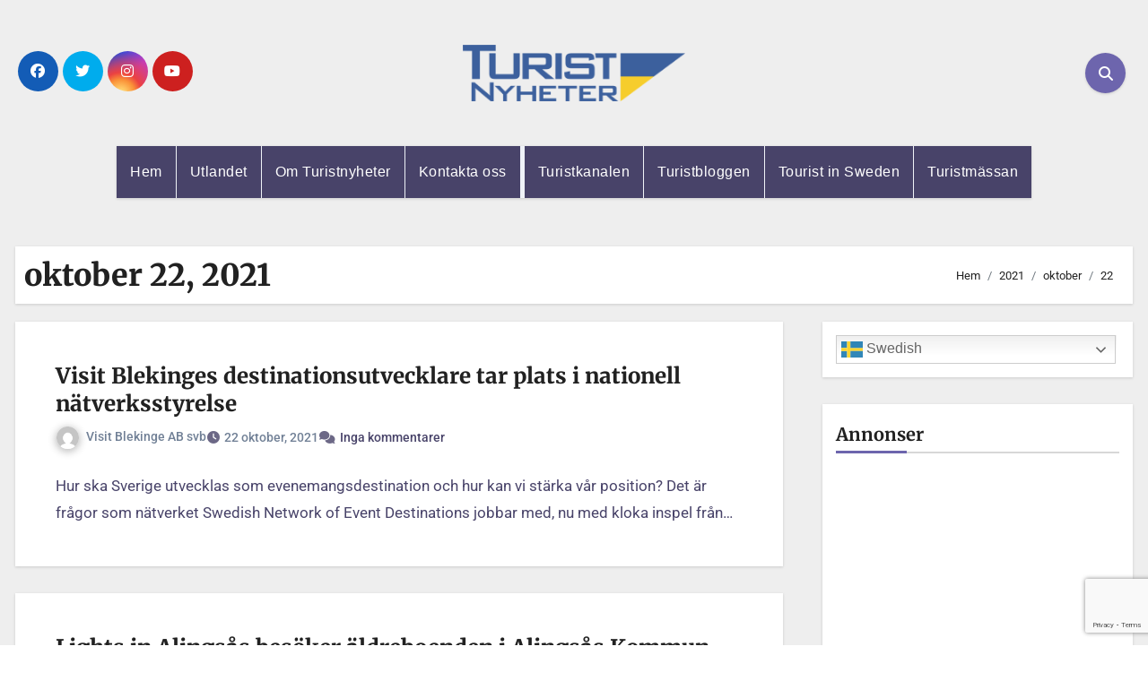

--- FILE ---
content_type: text/html; charset=utf-8
request_url: https://www.google.com/recaptcha/api2/anchor?ar=1&k=6LdFMt8UAAAAALkW0s52gqjKi2BlMrC0jLtWJRqg&co=aHR0cHM6Ly90dXJpc3RueWhldGVyLnNlOjQ0Mw..&hl=en&v=PoyoqOPhxBO7pBk68S4YbpHZ&size=invisible&anchor-ms=20000&execute-ms=30000&cb=4l1gf3oma57u
body_size: 48556
content:
<!DOCTYPE HTML><html dir="ltr" lang="en"><head><meta http-equiv="Content-Type" content="text/html; charset=UTF-8">
<meta http-equiv="X-UA-Compatible" content="IE=edge">
<title>reCAPTCHA</title>
<style type="text/css">
/* cyrillic-ext */
@font-face {
  font-family: 'Roboto';
  font-style: normal;
  font-weight: 400;
  font-stretch: 100%;
  src: url(//fonts.gstatic.com/s/roboto/v48/KFO7CnqEu92Fr1ME7kSn66aGLdTylUAMa3GUBHMdazTgWw.woff2) format('woff2');
  unicode-range: U+0460-052F, U+1C80-1C8A, U+20B4, U+2DE0-2DFF, U+A640-A69F, U+FE2E-FE2F;
}
/* cyrillic */
@font-face {
  font-family: 'Roboto';
  font-style: normal;
  font-weight: 400;
  font-stretch: 100%;
  src: url(//fonts.gstatic.com/s/roboto/v48/KFO7CnqEu92Fr1ME7kSn66aGLdTylUAMa3iUBHMdazTgWw.woff2) format('woff2');
  unicode-range: U+0301, U+0400-045F, U+0490-0491, U+04B0-04B1, U+2116;
}
/* greek-ext */
@font-face {
  font-family: 'Roboto';
  font-style: normal;
  font-weight: 400;
  font-stretch: 100%;
  src: url(//fonts.gstatic.com/s/roboto/v48/KFO7CnqEu92Fr1ME7kSn66aGLdTylUAMa3CUBHMdazTgWw.woff2) format('woff2');
  unicode-range: U+1F00-1FFF;
}
/* greek */
@font-face {
  font-family: 'Roboto';
  font-style: normal;
  font-weight: 400;
  font-stretch: 100%;
  src: url(//fonts.gstatic.com/s/roboto/v48/KFO7CnqEu92Fr1ME7kSn66aGLdTylUAMa3-UBHMdazTgWw.woff2) format('woff2');
  unicode-range: U+0370-0377, U+037A-037F, U+0384-038A, U+038C, U+038E-03A1, U+03A3-03FF;
}
/* math */
@font-face {
  font-family: 'Roboto';
  font-style: normal;
  font-weight: 400;
  font-stretch: 100%;
  src: url(//fonts.gstatic.com/s/roboto/v48/KFO7CnqEu92Fr1ME7kSn66aGLdTylUAMawCUBHMdazTgWw.woff2) format('woff2');
  unicode-range: U+0302-0303, U+0305, U+0307-0308, U+0310, U+0312, U+0315, U+031A, U+0326-0327, U+032C, U+032F-0330, U+0332-0333, U+0338, U+033A, U+0346, U+034D, U+0391-03A1, U+03A3-03A9, U+03B1-03C9, U+03D1, U+03D5-03D6, U+03F0-03F1, U+03F4-03F5, U+2016-2017, U+2034-2038, U+203C, U+2040, U+2043, U+2047, U+2050, U+2057, U+205F, U+2070-2071, U+2074-208E, U+2090-209C, U+20D0-20DC, U+20E1, U+20E5-20EF, U+2100-2112, U+2114-2115, U+2117-2121, U+2123-214F, U+2190, U+2192, U+2194-21AE, U+21B0-21E5, U+21F1-21F2, U+21F4-2211, U+2213-2214, U+2216-22FF, U+2308-230B, U+2310, U+2319, U+231C-2321, U+2336-237A, U+237C, U+2395, U+239B-23B7, U+23D0, U+23DC-23E1, U+2474-2475, U+25AF, U+25B3, U+25B7, U+25BD, U+25C1, U+25CA, U+25CC, U+25FB, U+266D-266F, U+27C0-27FF, U+2900-2AFF, U+2B0E-2B11, U+2B30-2B4C, U+2BFE, U+3030, U+FF5B, U+FF5D, U+1D400-1D7FF, U+1EE00-1EEFF;
}
/* symbols */
@font-face {
  font-family: 'Roboto';
  font-style: normal;
  font-weight: 400;
  font-stretch: 100%;
  src: url(//fonts.gstatic.com/s/roboto/v48/KFO7CnqEu92Fr1ME7kSn66aGLdTylUAMaxKUBHMdazTgWw.woff2) format('woff2');
  unicode-range: U+0001-000C, U+000E-001F, U+007F-009F, U+20DD-20E0, U+20E2-20E4, U+2150-218F, U+2190, U+2192, U+2194-2199, U+21AF, U+21E6-21F0, U+21F3, U+2218-2219, U+2299, U+22C4-22C6, U+2300-243F, U+2440-244A, U+2460-24FF, U+25A0-27BF, U+2800-28FF, U+2921-2922, U+2981, U+29BF, U+29EB, U+2B00-2BFF, U+4DC0-4DFF, U+FFF9-FFFB, U+10140-1018E, U+10190-1019C, U+101A0, U+101D0-101FD, U+102E0-102FB, U+10E60-10E7E, U+1D2C0-1D2D3, U+1D2E0-1D37F, U+1F000-1F0FF, U+1F100-1F1AD, U+1F1E6-1F1FF, U+1F30D-1F30F, U+1F315, U+1F31C, U+1F31E, U+1F320-1F32C, U+1F336, U+1F378, U+1F37D, U+1F382, U+1F393-1F39F, U+1F3A7-1F3A8, U+1F3AC-1F3AF, U+1F3C2, U+1F3C4-1F3C6, U+1F3CA-1F3CE, U+1F3D4-1F3E0, U+1F3ED, U+1F3F1-1F3F3, U+1F3F5-1F3F7, U+1F408, U+1F415, U+1F41F, U+1F426, U+1F43F, U+1F441-1F442, U+1F444, U+1F446-1F449, U+1F44C-1F44E, U+1F453, U+1F46A, U+1F47D, U+1F4A3, U+1F4B0, U+1F4B3, U+1F4B9, U+1F4BB, U+1F4BF, U+1F4C8-1F4CB, U+1F4D6, U+1F4DA, U+1F4DF, U+1F4E3-1F4E6, U+1F4EA-1F4ED, U+1F4F7, U+1F4F9-1F4FB, U+1F4FD-1F4FE, U+1F503, U+1F507-1F50B, U+1F50D, U+1F512-1F513, U+1F53E-1F54A, U+1F54F-1F5FA, U+1F610, U+1F650-1F67F, U+1F687, U+1F68D, U+1F691, U+1F694, U+1F698, U+1F6AD, U+1F6B2, U+1F6B9-1F6BA, U+1F6BC, U+1F6C6-1F6CF, U+1F6D3-1F6D7, U+1F6E0-1F6EA, U+1F6F0-1F6F3, U+1F6F7-1F6FC, U+1F700-1F7FF, U+1F800-1F80B, U+1F810-1F847, U+1F850-1F859, U+1F860-1F887, U+1F890-1F8AD, U+1F8B0-1F8BB, U+1F8C0-1F8C1, U+1F900-1F90B, U+1F93B, U+1F946, U+1F984, U+1F996, U+1F9E9, U+1FA00-1FA6F, U+1FA70-1FA7C, U+1FA80-1FA89, U+1FA8F-1FAC6, U+1FACE-1FADC, U+1FADF-1FAE9, U+1FAF0-1FAF8, U+1FB00-1FBFF;
}
/* vietnamese */
@font-face {
  font-family: 'Roboto';
  font-style: normal;
  font-weight: 400;
  font-stretch: 100%;
  src: url(//fonts.gstatic.com/s/roboto/v48/KFO7CnqEu92Fr1ME7kSn66aGLdTylUAMa3OUBHMdazTgWw.woff2) format('woff2');
  unicode-range: U+0102-0103, U+0110-0111, U+0128-0129, U+0168-0169, U+01A0-01A1, U+01AF-01B0, U+0300-0301, U+0303-0304, U+0308-0309, U+0323, U+0329, U+1EA0-1EF9, U+20AB;
}
/* latin-ext */
@font-face {
  font-family: 'Roboto';
  font-style: normal;
  font-weight: 400;
  font-stretch: 100%;
  src: url(//fonts.gstatic.com/s/roboto/v48/KFO7CnqEu92Fr1ME7kSn66aGLdTylUAMa3KUBHMdazTgWw.woff2) format('woff2');
  unicode-range: U+0100-02BA, U+02BD-02C5, U+02C7-02CC, U+02CE-02D7, U+02DD-02FF, U+0304, U+0308, U+0329, U+1D00-1DBF, U+1E00-1E9F, U+1EF2-1EFF, U+2020, U+20A0-20AB, U+20AD-20C0, U+2113, U+2C60-2C7F, U+A720-A7FF;
}
/* latin */
@font-face {
  font-family: 'Roboto';
  font-style: normal;
  font-weight: 400;
  font-stretch: 100%;
  src: url(//fonts.gstatic.com/s/roboto/v48/KFO7CnqEu92Fr1ME7kSn66aGLdTylUAMa3yUBHMdazQ.woff2) format('woff2');
  unicode-range: U+0000-00FF, U+0131, U+0152-0153, U+02BB-02BC, U+02C6, U+02DA, U+02DC, U+0304, U+0308, U+0329, U+2000-206F, U+20AC, U+2122, U+2191, U+2193, U+2212, U+2215, U+FEFF, U+FFFD;
}
/* cyrillic-ext */
@font-face {
  font-family: 'Roboto';
  font-style: normal;
  font-weight: 500;
  font-stretch: 100%;
  src: url(//fonts.gstatic.com/s/roboto/v48/KFO7CnqEu92Fr1ME7kSn66aGLdTylUAMa3GUBHMdazTgWw.woff2) format('woff2');
  unicode-range: U+0460-052F, U+1C80-1C8A, U+20B4, U+2DE0-2DFF, U+A640-A69F, U+FE2E-FE2F;
}
/* cyrillic */
@font-face {
  font-family: 'Roboto';
  font-style: normal;
  font-weight: 500;
  font-stretch: 100%;
  src: url(//fonts.gstatic.com/s/roboto/v48/KFO7CnqEu92Fr1ME7kSn66aGLdTylUAMa3iUBHMdazTgWw.woff2) format('woff2');
  unicode-range: U+0301, U+0400-045F, U+0490-0491, U+04B0-04B1, U+2116;
}
/* greek-ext */
@font-face {
  font-family: 'Roboto';
  font-style: normal;
  font-weight: 500;
  font-stretch: 100%;
  src: url(//fonts.gstatic.com/s/roboto/v48/KFO7CnqEu92Fr1ME7kSn66aGLdTylUAMa3CUBHMdazTgWw.woff2) format('woff2');
  unicode-range: U+1F00-1FFF;
}
/* greek */
@font-face {
  font-family: 'Roboto';
  font-style: normal;
  font-weight: 500;
  font-stretch: 100%;
  src: url(//fonts.gstatic.com/s/roboto/v48/KFO7CnqEu92Fr1ME7kSn66aGLdTylUAMa3-UBHMdazTgWw.woff2) format('woff2');
  unicode-range: U+0370-0377, U+037A-037F, U+0384-038A, U+038C, U+038E-03A1, U+03A3-03FF;
}
/* math */
@font-face {
  font-family: 'Roboto';
  font-style: normal;
  font-weight: 500;
  font-stretch: 100%;
  src: url(//fonts.gstatic.com/s/roboto/v48/KFO7CnqEu92Fr1ME7kSn66aGLdTylUAMawCUBHMdazTgWw.woff2) format('woff2');
  unicode-range: U+0302-0303, U+0305, U+0307-0308, U+0310, U+0312, U+0315, U+031A, U+0326-0327, U+032C, U+032F-0330, U+0332-0333, U+0338, U+033A, U+0346, U+034D, U+0391-03A1, U+03A3-03A9, U+03B1-03C9, U+03D1, U+03D5-03D6, U+03F0-03F1, U+03F4-03F5, U+2016-2017, U+2034-2038, U+203C, U+2040, U+2043, U+2047, U+2050, U+2057, U+205F, U+2070-2071, U+2074-208E, U+2090-209C, U+20D0-20DC, U+20E1, U+20E5-20EF, U+2100-2112, U+2114-2115, U+2117-2121, U+2123-214F, U+2190, U+2192, U+2194-21AE, U+21B0-21E5, U+21F1-21F2, U+21F4-2211, U+2213-2214, U+2216-22FF, U+2308-230B, U+2310, U+2319, U+231C-2321, U+2336-237A, U+237C, U+2395, U+239B-23B7, U+23D0, U+23DC-23E1, U+2474-2475, U+25AF, U+25B3, U+25B7, U+25BD, U+25C1, U+25CA, U+25CC, U+25FB, U+266D-266F, U+27C0-27FF, U+2900-2AFF, U+2B0E-2B11, U+2B30-2B4C, U+2BFE, U+3030, U+FF5B, U+FF5D, U+1D400-1D7FF, U+1EE00-1EEFF;
}
/* symbols */
@font-face {
  font-family: 'Roboto';
  font-style: normal;
  font-weight: 500;
  font-stretch: 100%;
  src: url(//fonts.gstatic.com/s/roboto/v48/KFO7CnqEu92Fr1ME7kSn66aGLdTylUAMaxKUBHMdazTgWw.woff2) format('woff2');
  unicode-range: U+0001-000C, U+000E-001F, U+007F-009F, U+20DD-20E0, U+20E2-20E4, U+2150-218F, U+2190, U+2192, U+2194-2199, U+21AF, U+21E6-21F0, U+21F3, U+2218-2219, U+2299, U+22C4-22C6, U+2300-243F, U+2440-244A, U+2460-24FF, U+25A0-27BF, U+2800-28FF, U+2921-2922, U+2981, U+29BF, U+29EB, U+2B00-2BFF, U+4DC0-4DFF, U+FFF9-FFFB, U+10140-1018E, U+10190-1019C, U+101A0, U+101D0-101FD, U+102E0-102FB, U+10E60-10E7E, U+1D2C0-1D2D3, U+1D2E0-1D37F, U+1F000-1F0FF, U+1F100-1F1AD, U+1F1E6-1F1FF, U+1F30D-1F30F, U+1F315, U+1F31C, U+1F31E, U+1F320-1F32C, U+1F336, U+1F378, U+1F37D, U+1F382, U+1F393-1F39F, U+1F3A7-1F3A8, U+1F3AC-1F3AF, U+1F3C2, U+1F3C4-1F3C6, U+1F3CA-1F3CE, U+1F3D4-1F3E0, U+1F3ED, U+1F3F1-1F3F3, U+1F3F5-1F3F7, U+1F408, U+1F415, U+1F41F, U+1F426, U+1F43F, U+1F441-1F442, U+1F444, U+1F446-1F449, U+1F44C-1F44E, U+1F453, U+1F46A, U+1F47D, U+1F4A3, U+1F4B0, U+1F4B3, U+1F4B9, U+1F4BB, U+1F4BF, U+1F4C8-1F4CB, U+1F4D6, U+1F4DA, U+1F4DF, U+1F4E3-1F4E6, U+1F4EA-1F4ED, U+1F4F7, U+1F4F9-1F4FB, U+1F4FD-1F4FE, U+1F503, U+1F507-1F50B, U+1F50D, U+1F512-1F513, U+1F53E-1F54A, U+1F54F-1F5FA, U+1F610, U+1F650-1F67F, U+1F687, U+1F68D, U+1F691, U+1F694, U+1F698, U+1F6AD, U+1F6B2, U+1F6B9-1F6BA, U+1F6BC, U+1F6C6-1F6CF, U+1F6D3-1F6D7, U+1F6E0-1F6EA, U+1F6F0-1F6F3, U+1F6F7-1F6FC, U+1F700-1F7FF, U+1F800-1F80B, U+1F810-1F847, U+1F850-1F859, U+1F860-1F887, U+1F890-1F8AD, U+1F8B0-1F8BB, U+1F8C0-1F8C1, U+1F900-1F90B, U+1F93B, U+1F946, U+1F984, U+1F996, U+1F9E9, U+1FA00-1FA6F, U+1FA70-1FA7C, U+1FA80-1FA89, U+1FA8F-1FAC6, U+1FACE-1FADC, U+1FADF-1FAE9, U+1FAF0-1FAF8, U+1FB00-1FBFF;
}
/* vietnamese */
@font-face {
  font-family: 'Roboto';
  font-style: normal;
  font-weight: 500;
  font-stretch: 100%;
  src: url(//fonts.gstatic.com/s/roboto/v48/KFO7CnqEu92Fr1ME7kSn66aGLdTylUAMa3OUBHMdazTgWw.woff2) format('woff2');
  unicode-range: U+0102-0103, U+0110-0111, U+0128-0129, U+0168-0169, U+01A0-01A1, U+01AF-01B0, U+0300-0301, U+0303-0304, U+0308-0309, U+0323, U+0329, U+1EA0-1EF9, U+20AB;
}
/* latin-ext */
@font-face {
  font-family: 'Roboto';
  font-style: normal;
  font-weight: 500;
  font-stretch: 100%;
  src: url(//fonts.gstatic.com/s/roboto/v48/KFO7CnqEu92Fr1ME7kSn66aGLdTylUAMa3KUBHMdazTgWw.woff2) format('woff2');
  unicode-range: U+0100-02BA, U+02BD-02C5, U+02C7-02CC, U+02CE-02D7, U+02DD-02FF, U+0304, U+0308, U+0329, U+1D00-1DBF, U+1E00-1E9F, U+1EF2-1EFF, U+2020, U+20A0-20AB, U+20AD-20C0, U+2113, U+2C60-2C7F, U+A720-A7FF;
}
/* latin */
@font-face {
  font-family: 'Roboto';
  font-style: normal;
  font-weight: 500;
  font-stretch: 100%;
  src: url(//fonts.gstatic.com/s/roboto/v48/KFO7CnqEu92Fr1ME7kSn66aGLdTylUAMa3yUBHMdazQ.woff2) format('woff2');
  unicode-range: U+0000-00FF, U+0131, U+0152-0153, U+02BB-02BC, U+02C6, U+02DA, U+02DC, U+0304, U+0308, U+0329, U+2000-206F, U+20AC, U+2122, U+2191, U+2193, U+2212, U+2215, U+FEFF, U+FFFD;
}
/* cyrillic-ext */
@font-face {
  font-family: 'Roboto';
  font-style: normal;
  font-weight: 900;
  font-stretch: 100%;
  src: url(//fonts.gstatic.com/s/roboto/v48/KFO7CnqEu92Fr1ME7kSn66aGLdTylUAMa3GUBHMdazTgWw.woff2) format('woff2');
  unicode-range: U+0460-052F, U+1C80-1C8A, U+20B4, U+2DE0-2DFF, U+A640-A69F, U+FE2E-FE2F;
}
/* cyrillic */
@font-face {
  font-family: 'Roboto';
  font-style: normal;
  font-weight: 900;
  font-stretch: 100%;
  src: url(//fonts.gstatic.com/s/roboto/v48/KFO7CnqEu92Fr1ME7kSn66aGLdTylUAMa3iUBHMdazTgWw.woff2) format('woff2');
  unicode-range: U+0301, U+0400-045F, U+0490-0491, U+04B0-04B1, U+2116;
}
/* greek-ext */
@font-face {
  font-family: 'Roboto';
  font-style: normal;
  font-weight: 900;
  font-stretch: 100%;
  src: url(//fonts.gstatic.com/s/roboto/v48/KFO7CnqEu92Fr1ME7kSn66aGLdTylUAMa3CUBHMdazTgWw.woff2) format('woff2');
  unicode-range: U+1F00-1FFF;
}
/* greek */
@font-face {
  font-family: 'Roboto';
  font-style: normal;
  font-weight: 900;
  font-stretch: 100%;
  src: url(//fonts.gstatic.com/s/roboto/v48/KFO7CnqEu92Fr1ME7kSn66aGLdTylUAMa3-UBHMdazTgWw.woff2) format('woff2');
  unicode-range: U+0370-0377, U+037A-037F, U+0384-038A, U+038C, U+038E-03A1, U+03A3-03FF;
}
/* math */
@font-face {
  font-family: 'Roboto';
  font-style: normal;
  font-weight: 900;
  font-stretch: 100%;
  src: url(//fonts.gstatic.com/s/roboto/v48/KFO7CnqEu92Fr1ME7kSn66aGLdTylUAMawCUBHMdazTgWw.woff2) format('woff2');
  unicode-range: U+0302-0303, U+0305, U+0307-0308, U+0310, U+0312, U+0315, U+031A, U+0326-0327, U+032C, U+032F-0330, U+0332-0333, U+0338, U+033A, U+0346, U+034D, U+0391-03A1, U+03A3-03A9, U+03B1-03C9, U+03D1, U+03D5-03D6, U+03F0-03F1, U+03F4-03F5, U+2016-2017, U+2034-2038, U+203C, U+2040, U+2043, U+2047, U+2050, U+2057, U+205F, U+2070-2071, U+2074-208E, U+2090-209C, U+20D0-20DC, U+20E1, U+20E5-20EF, U+2100-2112, U+2114-2115, U+2117-2121, U+2123-214F, U+2190, U+2192, U+2194-21AE, U+21B0-21E5, U+21F1-21F2, U+21F4-2211, U+2213-2214, U+2216-22FF, U+2308-230B, U+2310, U+2319, U+231C-2321, U+2336-237A, U+237C, U+2395, U+239B-23B7, U+23D0, U+23DC-23E1, U+2474-2475, U+25AF, U+25B3, U+25B7, U+25BD, U+25C1, U+25CA, U+25CC, U+25FB, U+266D-266F, U+27C0-27FF, U+2900-2AFF, U+2B0E-2B11, U+2B30-2B4C, U+2BFE, U+3030, U+FF5B, U+FF5D, U+1D400-1D7FF, U+1EE00-1EEFF;
}
/* symbols */
@font-face {
  font-family: 'Roboto';
  font-style: normal;
  font-weight: 900;
  font-stretch: 100%;
  src: url(//fonts.gstatic.com/s/roboto/v48/KFO7CnqEu92Fr1ME7kSn66aGLdTylUAMaxKUBHMdazTgWw.woff2) format('woff2');
  unicode-range: U+0001-000C, U+000E-001F, U+007F-009F, U+20DD-20E0, U+20E2-20E4, U+2150-218F, U+2190, U+2192, U+2194-2199, U+21AF, U+21E6-21F0, U+21F3, U+2218-2219, U+2299, U+22C4-22C6, U+2300-243F, U+2440-244A, U+2460-24FF, U+25A0-27BF, U+2800-28FF, U+2921-2922, U+2981, U+29BF, U+29EB, U+2B00-2BFF, U+4DC0-4DFF, U+FFF9-FFFB, U+10140-1018E, U+10190-1019C, U+101A0, U+101D0-101FD, U+102E0-102FB, U+10E60-10E7E, U+1D2C0-1D2D3, U+1D2E0-1D37F, U+1F000-1F0FF, U+1F100-1F1AD, U+1F1E6-1F1FF, U+1F30D-1F30F, U+1F315, U+1F31C, U+1F31E, U+1F320-1F32C, U+1F336, U+1F378, U+1F37D, U+1F382, U+1F393-1F39F, U+1F3A7-1F3A8, U+1F3AC-1F3AF, U+1F3C2, U+1F3C4-1F3C6, U+1F3CA-1F3CE, U+1F3D4-1F3E0, U+1F3ED, U+1F3F1-1F3F3, U+1F3F5-1F3F7, U+1F408, U+1F415, U+1F41F, U+1F426, U+1F43F, U+1F441-1F442, U+1F444, U+1F446-1F449, U+1F44C-1F44E, U+1F453, U+1F46A, U+1F47D, U+1F4A3, U+1F4B0, U+1F4B3, U+1F4B9, U+1F4BB, U+1F4BF, U+1F4C8-1F4CB, U+1F4D6, U+1F4DA, U+1F4DF, U+1F4E3-1F4E6, U+1F4EA-1F4ED, U+1F4F7, U+1F4F9-1F4FB, U+1F4FD-1F4FE, U+1F503, U+1F507-1F50B, U+1F50D, U+1F512-1F513, U+1F53E-1F54A, U+1F54F-1F5FA, U+1F610, U+1F650-1F67F, U+1F687, U+1F68D, U+1F691, U+1F694, U+1F698, U+1F6AD, U+1F6B2, U+1F6B9-1F6BA, U+1F6BC, U+1F6C6-1F6CF, U+1F6D3-1F6D7, U+1F6E0-1F6EA, U+1F6F0-1F6F3, U+1F6F7-1F6FC, U+1F700-1F7FF, U+1F800-1F80B, U+1F810-1F847, U+1F850-1F859, U+1F860-1F887, U+1F890-1F8AD, U+1F8B0-1F8BB, U+1F8C0-1F8C1, U+1F900-1F90B, U+1F93B, U+1F946, U+1F984, U+1F996, U+1F9E9, U+1FA00-1FA6F, U+1FA70-1FA7C, U+1FA80-1FA89, U+1FA8F-1FAC6, U+1FACE-1FADC, U+1FADF-1FAE9, U+1FAF0-1FAF8, U+1FB00-1FBFF;
}
/* vietnamese */
@font-face {
  font-family: 'Roboto';
  font-style: normal;
  font-weight: 900;
  font-stretch: 100%;
  src: url(//fonts.gstatic.com/s/roboto/v48/KFO7CnqEu92Fr1ME7kSn66aGLdTylUAMa3OUBHMdazTgWw.woff2) format('woff2');
  unicode-range: U+0102-0103, U+0110-0111, U+0128-0129, U+0168-0169, U+01A0-01A1, U+01AF-01B0, U+0300-0301, U+0303-0304, U+0308-0309, U+0323, U+0329, U+1EA0-1EF9, U+20AB;
}
/* latin-ext */
@font-face {
  font-family: 'Roboto';
  font-style: normal;
  font-weight: 900;
  font-stretch: 100%;
  src: url(//fonts.gstatic.com/s/roboto/v48/KFO7CnqEu92Fr1ME7kSn66aGLdTylUAMa3KUBHMdazTgWw.woff2) format('woff2');
  unicode-range: U+0100-02BA, U+02BD-02C5, U+02C7-02CC, U+02CE-02D7, U+02DD-02FF, U+0304, U+0308, U+0329, U+1D00-1DBF, U+1E00-1E9F, U+1EF2-1EFF, U+2020, U+20A0-20AB, U+20AD-20C0, U+2113, U+2C60-2C7F, U+A720-A7FF;
}
/* latin */
@font-face {
  font-family: 'Roboto';
  font-style: normal;
  font-weight: 900;
  font-stretch: 100%;
  src: url(//fonts.gstatic.com/s/roboto/v48/KFO7CnqEu92Fr1ME7kSn66aGLdTylUAMa3yUBHMdazQ.woff2) format('woff2');
  unicode-range: U+0000-00FF, U+0131, U+0152-0153, U+02BB-02BC, U+02C6, U+02DA, U+02DC, U+0304, U+0308, U+0329, U+2000-206F, U+20AC, U+2122, U+2191, U+2193, U+2212, U+2215, U+FEFF, U+FFFD;
}

</style>
<link rel="stylesheet" type="text/css" href="https://www.gstatic.com/recaptcha/releases/PoyoqOPhxBO7pBk68S4YbpHZ/styles__ltr.css">
<script nonce="qT-qswjieHVzVkcGWiwvJg" type="text/javascript">window['__recaptcha_api'] = 'https://www.google.com/recaptcha/api2/';</script>
<script type="text/javascript" src="https://www.gstatic.com/recaptcha/releases/PoyoqOPhxBO7pBk68S4YbpHZ/recaptcha__en.js" nonce="qT-qswjieHVzVkcGWiwvJg">
      
    </script></head>
<body><div id="rc-anchor-alert" class="rc-anchor-alert"></div>
<input type="hidden" id="recaptcha-token" value="[base64]">
<script type="text/javascript" nonce="qT-qswjieHVzVkcGWiwvJg">
      recaptcha.anchor.Main.init("[\x22ainput\x22,[\x22bgdata\x22,\x22\x22,\[base64]/[base64]/[base64]/[base64]/[base64]/UltsKytdPUU6KEU8MjA0OD9SW2wrK109RT4+NnwxOTI6KChFJjY0NTEyKT09NTUyOTYmJk0rMTxjLmxlbmd0aCYmKGMuY2hhckNvZGVBdChNKzEpJjY0NTEyKT09NTYzMjA/[base64]/[base64]/[base64]/[base64]/[base64]/[base64]/[base64]\x22,\[base64]\x22,\x22I2BeHsOKMFHCkMOOwrTCocO0IMKzwpLDhWPDtMKWwqPDuGNmw4rCvMKlIsOeEcOIRHRSPMK3YwdLNijCtWttw6B4MRlwAcOWw5/Dj3vDtUTDmMOFLMOWaMOXwrnCpMK9wovCjjcAw5ZUw60ldVMMwrbDlsK1J0YIbsONwop9dcK3woPCkj7DhsKmGcK3aMKyaMKVScKVw6NJwqJdw78rw74KwrkvaTHDpyPCk35Kw649w54MMj/CmsKVwrbCvsOyGkDDuQvDt8K7wqjCuhhxw6rDicKxNcKNSMOgwojDtWNAwpnCuAfDiMOMwoTCncKcIMKiMiIBw4DClF9WwpgZwqRyK2J9YmPDgMOYwpBRRxZFw7/CqDHDriDDgTECLkV4GRABwoJAw5fCusOZwqnCj8K7aMO7w4cVwoI7wqERwo/DjMOZwpzDsMKvLsKZHzUlX11ET8OUw4h7w6Miwq4ewqDCgwAKfFJwecKbD8KUVEzCjMOXVH50woDCv8OXwqLCp2/DhWfCvcO/wovCtMKhw50vwp3DrcOAw4rCvg9CKMKewpXDs8K/[base64]/[base64]/DpA01VgPCgSDCs8O3WMKfwqAufBLDv8KpKmYUw67Cv8O6w6nCgMKkcMOfwrVcOE7CjcONYFgGw6rCikrCm8Kjw7zDq0jDl2HCrMK/VENdH8KJw6I+GFTDrcKbwrA/[base64]/Do8Ozwp3DsULCucKHw6B+w44yw5vDuELCtwfClSBKSMKpw7x6w5jDoiDDlVrCtwUHAG7Dt0bDjVQHw4k0XkzCusObw7/Di8O8wo1bNMOWHcOCGcOxdsKRwrIQw7AdFMOPw68lwprDvldPOcOfBsK7H8KBKkDCncKua0LChcKhwp/Dsn/DoFhzbsO2wq3DhipHfl9pwrbCmsKPwqU+w68PwpDCpz8sw6HCk8O3wrA/K3fDlcOxLE1xM0jDpcKdw4Arw61xD8KVcnvCnmJoTsKpw5rDukc/EE0SwqzCvkhhw48Gw5/CmyzDtEVjJcKiTVjCiMOww6xsRQPComTCnDRTw6LDn8KuecOaw7Byw5TCmcKON140FcOjw47CsMKrQcOLbHzDtUo9K8KiwpzCjDBjwq4zwp8qWVDDgcO2WQ7DhHR/aMOPw6gDaA7Cm3TDnsKew5XDjU7Cg8KWw7IVwoDDuAM1H3UWOF9xw507w4rDmhDCjCHDkm5hwrVIN28WEQLDmMOoGMO2w79MJRZVIz/Dk8K/T29iQkMOO8OWcMKqLDdcdwfCrsOJecK/[base64]/CjjBLwrxAw4TCosO9ZsKXw43DvMKOJTldw6ECNcKODjDDvUJKXXjCncKeeXLDmsKEw7rDoxFQwpDCsMOpwoA0w7PDnsOJw5PCvsKrJMKUV25+ZsOHwogoGFDCkMOtwrPCsW/Dm8O4w6XCgsKyYnh5dBbCiBrClsKvDA7DsBLDsT7DqMO/w7x0wpZSw4zCtsKMwrTCq8KPXE7DmsKgw5JHAiwrwqcbPsOnFcK3JcKgwqJNwrPDv8Ohw4FRBcK0wp/Cqjo9wq/[base64]/CmMOJwpjCp8O5OCMXwoZCY3LDr37CsSzCjCPDrHnDtMOfHSMLw7rCp3nDuEMnQxPCksKiN8OmwrvCrMKbOMOTw6/[base64]/DvcOAw6FxVUJ0JkTCp1jCuywVwrvDjhPCkMOocXLCr8KreW7CocKOXlpkw6nDvMO5w7fDgcO9IFA1fMKHw4ZJP1ZhwpkpD8K9TsKUw69fUcKrPj8kd8OIIsKIw7XCucOcw58EdsKUOjnChMOkKTrDvcKiw7/Cv0LCrMOYDXBcUMOEwqDDp1MywpDCrMKRaMO9w40DLcKCFmTCncOxw6bCoyPDnEc6woMaPFkPwoPDvwd/w4ZRw47CjMKKw4HDisOUHGY4wq9vwp54O8KvekPCpQHCiQliw7fCuMKeJsKDbGhlwoNWwrnCgDNKYzk6eghxwpjDnMKFL8OUw7PCm8KKM1g/KR9vLlHDgwrDjMONf0zCmsOEOcO1e8O3w6hZw7EEwqPDvWJdBMKawqRtUMKDw5bCp8ONTcOfUxPDs8KkLUzDhcO5AsO/[base64]/VcKRwoh8w6rCuMO3wrPCv8O8w47Cu8K3SknCmR9kS8KfGlxQc8ORN8KwwrfCmcOPV1DDq0PChl/DhRsWwpUUw5k7KcKVwpPDl1ghBnBcw4UmBilgwqrCpko0w7snw6QqwppOE8KdU0xgw4jDixjCoMKJwq/Cp8OKw5BHAw/[base64]/[base64]/wplZXMOmKCbChsKEw5TCl8KJwqgqJ3LCjF7DqcOREnJcw5jDmsKvAh3Cr1PDrARyw4vCosOMSzRTV2MFwoBnw4zCrjhYw5hjbsOqwqgVw5cPw6XCnCBhw6xowozDvmlAQcKQCcOiQH/[base64]/wrQoF8KIczvCusK8wonDsMOGwovDkxNnw4E4YsOdw7LDviPDksO2HcO8w5JCw40Bw512wqRkaHrDuWMDw6ENYcOHw45iJMKRY8OeNj5Fw4HDlhPCnE/CmVTDvErCskHDvXUFVAPCoFvDqU9BbMOxwoUQwqhowoclwoNqw7RLXcOTCRLDkm5/KcK5w4kufixqwrdEdsKKwopxwojCl8KwwrhgI8KQwqAcN8Oewr3DpMKKw6LDtTxJwrvCkHISGsKEbsKNWsKqw69CwpoJw79TcmPCpMOQMFPCjMKJL1V7w7/DjTMfcxTCm8OOw4YQwqw1M1ptU8OgwrPDk3/DrMOpRMKpAcK8K8O3eHDCiMOiw5vCpzM9w47DvsKCw57DjS1Cwr7Cp8KKwpZiwpFtw4/Dh2cjeHbCqcOXG8OPw7BzwoLDogHCjAwHw6hswp3CmwPDggJxI8OeDn7Ds8KYXDPDlwZmL8KkwqvDlsKcd8OyOE1KwrhLLsKKw4zChMKIw5bCpsKsUTAwwq/CjgNpF8OXw6zCuwMVKArDlcKawocVw4vDpQRkAMKXwpHCpjXCtlJNwozDuMOXw7DCvMKvw49Wc8OlWkIRX8OvVVVuDh4gw6nDswVwwo1awrVHw5TDnVkUwpPChjdrwr99wpAiQTrDosOywr1Uw7cNDBcQwrNCw4/CkcOgHAxiVUnDg3DDlMKHwqjDqXoEw5QUwoTDpGzDqMONw5rCuy43w5wlw7tbQcKfwqrDrhHDu30pbUtgwqfCuxfDnDHCgVN7wrLCsQrCn18swrNwwrTDkUXDpMO1bMOJwovCjsOPw6QhSQ9rw4w0asKdw6zDvU3DpsOWwrAlwrPCsMKnw6jCuCZdwq/DjyNEO8O2NgVMwrLDiMO4w4vDljdEXMOfJcOUwp9yUcOcFUVKwpMqfMOMw593w7JGw7fCtGIEw7DDucKEw4zCm8OwChkoL8OBDxHCtEPDtAIEwpjCmMKnw6zDigDDkcO/[base64]/DmGjCuMObfWo9w6LDlArCpn/DlljDu8KHwrN7wpfCkcOxwowKfW1PWcKgYEJUwpfCpyQqchNxG8OaScO7w4zDjDQUw4LDsgp4wrnDgcOJwpQGwprCuk3DmHjCkMKFXMKSGsOQw7o8woV0wq7Ck8KnZEQwQRHChcOGw7RGw4jCiiAWw7l3HsKHwrDDm8KqBsKjwqTDo8Kkw4M0w7QsIAElwo1GBjHCrg/[base64]/LGbCssOXwoZvcjYtw7UqP1lqJsOGwp8iwp3CkcOFwqZ/fRzDnHoqwpULw5wAw7Baw5Atw4rDuMOTw4UNY8OQTy7DnsKvwoFvwp7CnmHDjsOsw7UKA3BAw6/DgsKyw5FpAjZcw5nDkmPCssOZZcKDw7jCj0RPw41KwqEbwqnCkMOnw6JQRwHDlj7DgFjCgMKoesKPwp5Uw4nDvsOUHCnChE/[base64]/[base64]/O8K5w6wZw6TCvTklJDMTA8OkDDgLPcOaJsKfSB/CjQDCnMKnBDgRwrscw5gCwqHDp8OpfEI5fcK/[base64]/DsKic8KaPnnCjwLCgnHDh1cwYsK8wpbDlhdQPGNNVDB8dl1qwo5fPQ7DkXjDg8K/wrfCsGQDcX7DnxoFe3DDiMOtw5IsF8K8T3JJwqVndl5Hw6nDrMOKw6PCo1gqwoFJXCU7woN4w57CjQFRwotpKMKjwoPCosKSw444w5FjfsOLw6zDm8KvIMK7wqLDrWPDmCzCjMOKw5XDrQ0rLSBIwoHCgHrDnMOXLx/CqB4Jw5LDpwLCnxItw5cTwrDDuMO5woJqwrPDsxfDksOHwosEOzE9wowoc8Kxw7HCumXDhnjCqh7CssK8w4B1wpLDvMKywr/[base64]/[base64]/Dn8KPHCLDkcKAw5DDt8KRfcOswqNAwowsV0QzHx1aDUPDjitYwqMgwrXDiMKuw6fCsMOuB8K1w60HRMKBAcKdw7zDgDclZgrDvnzDpF7CicKMw7bDgMO/w4hmw4kSYwXDsQDCiEbCrgnDvcOvwoRxHMKawqZMR8K/HcODBMO3w5/CncKiw6MKwrVFw7bDni4tw6Qqwp7DkQNlesOhSsOTw7nCl8OmSQclwovDngFBWy5DeQXDtcKvcMKGfDQYdsOCcMKhw7fDoMO1w4jDlsKxRWfCp8OrWsOtw63DnsO4JGrDtV4nw53DicKUQS3Cn8OswrfDp33ChMK9bcO3T8O+TsKaw4/DnsOdKsOMwpJCw5FdBsOfw6Vawq9MYVBbwoBUw6PDr8O8wotewrnCq8O1woVew7PDp2DDlcOgwqvDqXo1QcKVw6TDpW1ew45XLsO5w50MLsKGNQdPw7EgSMO/HBYkwqdKwrtHwqcFdWZcHDvDtMOTRyDCrh02wrjDhMKSw6zCqFPDs2XDm8K6w4M5w6PDv2V1IsOXw7Akw7vCuBHDnirDj8Otw6zCtArCmsOhwobDklzDicO7wp/Ct8KJwrHDnwUvUsO6w6YHw7fCmMOGWU3CgsOhTnLDnhjDmBICwq/DtALDmCDDv8OBEBPDlcKBwptqJcKaPQYJeyDDtlY6woBcExXDoXjDu8K5w5kEw4Fww78+Q8OWwpJ4b8K+wrx8KSM3w4PDgMOvesOMZRpnwr9oTcKNwp8lHShgwoTDpMOww7hsV2vCuMKGKcOPw4PDhsKXwr7DoxfCkMKUICDDjH/[base64]/[base64]/DnMOqwoXDmxEow5rDrsOfw5DCqAAsNcKww7tYwpt1E8OwLx7Dt8OEP8K+Vm3Ck8KNwrsbwo8FEMKswo/Dlho0w5vCssODDB7DtBEtw6YRw7LDhMO5woUFwpjCkQMBw6M0wpoxTm3DlcOQG8O1Z8OrOcKUIMKwAjIjSBAYEH7ChsOswo3Cql9Xwq88woTDuMOAUsKgwofCsg46wr9hclDDhjnDpRk0w7cBGzDDtwkxwrNTw7F/[base64]/Cs8OfMRVfR0DDl8OOYDjCnx3DvENfTBwNwrnDp23CnnRbw7DChS8mwrw5wqEcVcOgw4BJIVfDgcKtw6tnHSIgN8ORw4/DtH1PHGbDkRzChsOowqJTw5TDvyzDl8OrfsOLwqXCvsO0w71Gw6V5w7nDnsOqwqdTwrF6wpvDt8OEZcK7T8KVYG0IJ8Obw5fClMOqFMKzworClVTDlcOKSgjDvMKiOTx/wqRlUcO5XcKPIMOVJcKlwpnDuTkdwqhnw6cVwoY8w57CnsKhwpXDlnfDjXvDhmBtY8OaMcOowqJLw6fDrRvDksOcVsOzw6YDUjY9w5IQwrM/[base64]/CsMKIwpVSw5fCsMK5XsOSF8Kmw4zDkSJ9bHHDlQoswrwJw6DDmMOHchRFw6/ChnNlwrvCpMOkEMK2e8KjdllWw7TDh2nClQLDoSJpVcKyw4ZuVRcKwqcLaAnCii0cKcKJwpLDqUZMw5bCnzvCpcOIwrbDgxLDusKpJcKDw6bCvTLDrMKKwpPClB/CggFBwpwRw4AUZk/ClsOXw5jDkMObeMOnGAnCssOYdDsow5ELTizCjwLCnlFOL8OlbnrDtnfClcKxwr7CsMKzTG4NwpLDsMKpwokKw4YRw4vDqTDClsKow5Jrw6Ftw612wrZJP8KvU0LCpcOlwrDCvMKbCsK9w4PDiVcgSsO4bV3DqVN2ecK8e8Ohw5J7A3oRw5Rqwp3DisK/HXfCrcK9JcO3CcOGw4LCiBxaccKOwplPOEjCrB/Cgj7DoMKawp9MKWDCtsO9w6jDsB5Wf8OSw7HDssK/bUXDsMOiwpUTIXZVw4UUw5LDh8OJKsKSw7bCn8KPw7M/w7FJwpkTw4TDocKHW8O/cHDDjcKuSGgVLjTCkHtvSwnCi8KVQsKswq5Qw4htw5kuw6/[base64]/CvcKMwr8cZsOEa8OJGMK1e8O0JwvDuhl/w5JtwojDrRBUwpnCssKfwqDDmgktU8O+wp02R1s1w7lmw6JwC8OcasKuw7nCqB07YsKmFH7CpDE5w4p8alnCu8KLw40JwqXClMKrAn8jwrVZazVQwqpAHMOswoAtVsKNwo/Cp21NwoDDssOZw5o5PSduIsObdTh/[base64]/CrsOGw6zCimDCoilVw7rCq8Obw5w+fXFlLMK2ATjCiznCuEIewo/Do8OQw5bDoSjDqSh5BEpSbsKjwp4POcKQw4hxwp1/N8Ksw5XDpsOcw49xw6HCjAZpIgXCtsKiw6x6TMOlw5TDksKJw4rCtD8dwqpGawUkcnQjw6Zaw4ZtwpB2NcKwC8Kiw7LCvl1fGMKUwpjDv8OAZUZTw6jDpFvDgnHDmyfClcKpJyBvM8O0WsONw5ccw57CgyjCmsOuwqrCnMOKw7EFfWh0esOFQy/CvcK9LgANwr8DwqPDhcOcw7jDocOGwp/CoGp0w6/CssOjwp18wrHDpCgtwqTDgMKFwp5Lwok+IsKIO8Omwr/DjgRUSTF1wrLChcK/wqHCnnjDlnHCqAHCmHrCqRbDrBMsw6AORB3CjMKIw57CqMKDwoR+PSLCk8K8w7PDs0NPCMKnw6/ChhZ1wpN3CVIDwpwOfmvDgSM9w6kvAVN5w5zCvlsvw6p8E8KxKhnDon/Ch8Olw7/DkMKib8KYwr0FwpLDpsK9wox+LsOSwr7Cv8KZA8KpfBPDlsO4PAvDmURPGcKOwr/CucOgSMKoVcK8w43CmxrDiUnDmCDCgl3ChMOjH2k9w4dHwrLCv8KWPinDvEnCqD0Ww4vCn8K8C8KTwrY0w7xNwozCtMO0dcOyDmTCsMKaw4jCiT/ChzHDksOow48zG8KZVw4vYMKQaMKwVcKrG3AMJMOywoBzGlTCsMKnesK5w4oJwrtPWiomwpxnwoTCj8OjaMOQwpxLw4HCucKKwqfDq2ocbsKGw7DDt3vDl8Onw7pKwqBSwq/[base64]/w43Ci2nCv8OeBMOqGjHDjDrDgQLCpcK/[base64]/DlMKmVsOgw6MZLcO1w5bCrl5Bwr7CqMO0bsKzwpHCoyvCkFBGwqZ5w5wmwqQ7wrcBwqIuScKxeMK6w7vDpcK5fsKlJh/DowguR8OAwpDDqcK7w5A0T8OaPcOlw7XDhMOTdTRCwpTCqgrDh8KED8K1wqnCvyfDrCppdMK+Cj52YMO0wrt4wqccwqrCm8OACARBw6nCri/[base64]/wqR9w7xmIWAaS0Qew6LDoXnDjEx9wq/Cg8O2TBNaCxDDhsOIPyVca8KNAzrCrMKFFjwQwqRLw6PCgsOjZhTDmCnDocK8w7fCoMKNFT/CuXnDl2HCoMOZEnLDrjs2fQ/DqQJPw6vCucOrAArDmwd7w5XCqcKMwrDClsKReCFIRgROHMK4wr1kHMKtNExEw5YGw6/[base64]/Co8KaCWwrFwfCpyg9wo09fnU/w4piwrM2dXXDo8O1wrXCiV0KUMKjCMKWScO3WWgANcKmGMOKwpA4w4LDvjlqazPDhCRlLsKKZSBaH1B7QkUoWA/Cg2LClWHDnFVawohOwrEodcKQXwkANsOgwqzCgMKJw5/[base64]/Dm13DumAkw5BLwpocMcKIwrrDl00zwpbDpTnCl8ObMMKzw4QHCcOqZxZOV8Krw7Q5w6jDnD/DocKSw7/CkMKbw7cVw6nCsQvDlcO+CsO2w4LCr8Ozw4DCjGrCol1/LU/Crxhyw6kUwqPCkzLDkcKPw6LDrCBfOMKKwonDgMOuAsKkwr4/wozCqMO9w5bCm8KHwq/DrMOuaQMLRGEKw482cMOULcKoXRADZWdaw5PDlcOWwpt2wrDDqm8WwpsWw77DpCPCjjxpwo/Dhj3Cq8KpBzR9UUfDosKRSMKkwqxgXMO+w7PCtDnCjMKLCsOAEDnDgy8HwpnCmH/[base64]/I1jDmCnDiWfCnBfDmMOCZcORwpPDpQtRwowmH8K1DgfCucKTw7F2Xn9sw5cYw4BnTsO6wowXL03DsjQjwrFkwqsgTEkcw4/DsMOmW1vCtCHCpcKseMKJFMKMNTVldMKjw5fCvsK2woxjRMKFw5RIDC4VJiXDjcKAwqNrwqksH8K+w7MQOHdeKRfDhEp3wqzClcK3w6XCqV9Gw4YeZjPCrcKhPgRHwo/[base64]/woPCqcOFwo4NFcKZw5FhfcKBwqoJHMKuwpbCkMKGZsOSGsKow6/Co0rDssKdw6siWsORKMKpIsOMw63CpcOMFsOvT1nDixIZw5RMw5TDp8O9B8OGH8OAY8KJIX02Bj3CkUnDmMOGLWkdw5kVwonCln5halTCtgVdUMO+BcKiw73DpcOJw4PCignCkHTDj3J/w4fCtwnCscOywoDCgSjDtcKjw4R9w7lxw6hew6ouLDrCsx3CpmI9w5nDmX5cGsOJwoY+wo9FG8KGw6zCssOtIMK1woXDnRLCjGTCkyjDnMKmLDU5woJURmEwwojDvHY/LgvChsKDFsKJI2zDt8OVR8O9fsKTYX7DthnCjMOzPlUCJMOydMKewqvDk0nDv3EFw6/Cl8KEU8Osw7vCuXXDr8ORw43DqMKWAsOwwovDuUdNw6owcMKrw4HDoSQxSXnCmzYJw4HDncKWI8OLwo/[base64]/DncKkQTJXw5jDpAdpw6TCrMOINybDhMOQU8K6woxpdMOow6tXPjLDhVjDqFHDom9YwrVFw5kkcsKvw70hwpNfLgNfw6vCtGrDiVUqw6RgQTXChsKvMQQ/[base64]/CnAw1MmsJLcOkwphTSMOAw6XCiMKqeMKDTsKgwrABw5/[base64]/w4PDgcKbwpTDpg/DnEjDvnHCo8O+w65xw4oBw4LDnT3CgSsIwpEsby/DlMOoMh/DusKzaBPCq8OqccKeS0/[base64]/CkW3Cjx0hWjXCjMOSwqh6w5FYwrZawq5zZRPCi3/CjMOjWMOUBMKSaj0UwrzCoHkPw5jCq3PChcKZQcO9UBTCjsOcwqvDm8KMw5UtwpHCjcONw6HDqHFvwpVtN2vDrcOJw4vCrMOBbgkCCjocwrUsa8KDwpJyGMOTwq3DisORwr3DnsOzwoFKw77DvsOVw68ywq58wr/Cnj1SV8K+PhVrwrzCvMKSwrFbw7dIw7vDoicjQsKgScOfHUMGJ25sOFljWRfChRvDoCzCg8OXwqEJwrHDusOgUk46fTlzwox1ZsOJwq/DscOmwppLfMKXw5xxJcORwrhfKcOkBjbDmcKzYzzDqcKoGlJ5JMOJw5E3fyVndXTCisOkXVU3LD3Dg0Q2w4fDty5lwqnCiDbCmntWw6PDlcKmXQPCisK3WMK+wrAvYcO8wrklw5FrwpPCvMOXwqYDSi3DvMOqJHtGwonCnS9AOcOQNi/DhU95SBzDu8KfRUrCr8Opw6x6woPCh8KmCMONeXLDnsOvLlB9OUE9VMOJMFcWw48uBcOHw6/CgUVjLl/CigbCoQ1WcsK2wqt4dUtGSTPDlsK8w7oQAsKUVcOCPTIXw4B6wonCuQnDvcKBwpnDv8OEw6vCmiZCwofCq0ZpwojDicKRH8KSw4DCu8K0RmDDlcObQMKXIsKjw5JfKcKxc27DlsObKQLDg8KjwqfCnMOhasKgwo3DsE3CkcOOacK/[base64]/w7rCtMOgUSlww5bCig4uwqfClsKrcXYOc8O/YxbDgsOzwp/DugBcF8K0AX/[base64]/Co1HCkMKXdHFSXTvCmxPCncOyQcKaWHzCtcKSLl4MQsOyW1bCtMK3GsOGwrBpOEcGw7XDqcKcwrbDshlswqjDg8K9DsKSKcOMXz/Dh01oZR3DjmfCjDPDmTE+wrJ2GcOjwodABcOCXMOrNMOywr8XLRnDssKyw7Z6AsKFwpxywpvCnTxTw5HCvi8ZcSBpAyrDksKcw7dHw7rDisKMw5giwprDgllww4BVYcO+UcOabcKRwqPDjMKIFynCp2w/wqccwqs+wpkYw4Z9NMO3w5bCizENHsO0WDrDv8OTGW3DkBh/eU3Do3LDlEfDrMOCwrNiwrZQFQjDtCIrwqjCnMK+w49qZ8Kuay/DkAXDrcOHwpsAL8OHw49weMOKw7XCjMOxw4nCo8KWw5gKwpcud8Osw44HwrHCoBB+M8OvwrLCvQBwwpjCh8O7JFQZw4ojw6PCt8KKwrlMOcKLw69BwpfDjcOPV8KHEcKowokgAxnCq8Oww7FNCy7DrGzChCYWw7nCjEkTwo/[base64]/DlcKvw5XCrsKyPTvCrsOfwps8w6rDlVJRwpV2wq7DrzELwpPCu0p1wp/[base64]/w61aw4Y1Y2Q/KsKNWTfDlRjCgMOOaCrCoTLDvWQhD8OewrHCncO/w6xvw6Ydw75yX8OIfsOGVcKGwq0ceMKAwrJObB7CscKEN8KTwonDjMKfK8KMO37Ct0ZmwploeQLDmSdiLsKRwrjDnGLDiRJNIcOxel/CkjDCvcOCQMOWwpPDtQoDH8OwKcKHwqY4wpnDoSnDghshw7XDvMKKTMOjLcOuw45/w4tLa8OTRyg5w5kUDhvDtsOqw7RLOcOdwr/DhARscsOuwq/[base64]/DvGgAHMKSw7TCqcO/Rw7DlsOKRsOTw4jDs8OrFcO8TcO0wrzDvUtRw4IYwr/Dg1tnU8OCUDBOwq/CrTXChMKUS8OrRMK8w5nCu8OfF8Kiwp/DmMK0w5JjQBUuwrrCmsKzw5lBYcOZK8K6wpZFX8KUwr5Pw4fCiMOgZ8KMw77DhcKVN1PCmSvDusKIw6HCk8KrWlVkaMOzWMOlwrB6wos+K0AKFxJcwp/[base64]/[base64]/[base64]/CqMKmw4LDlMKfDD3DisOJwqLCpsODGX1ww6g8GCBlF8O5N8OoTcKnwplGw5tGRjIew4XCmkpPwrNww6DCniozwq3CsMOTwqPCjgRPXwhcSHvCtsOLDQVCwrdTT8KNw6hrTcOuP8K4wrPDohvDhcKSw73DtBNfwrzDiz/ClsKTQMKgw7fCsDVewphoHMO5wpZ6IVfDunttYcKVwrDCssOvwo/CoCRYwo4FCRPDoQHDpWLDu8OmQgVuw7bDnsOYwrzDvsK5wqPDksOyEQnDv8Kvw5/DuSU7wp3DmiLDs8OCV8OEwrfCnMO7JDrDlxzDusKnHsOow7/CrmhWwqfCmMOZw6lpD8KlNG3ClsKeTnN7w7zClDACZcOBwoRwTMKfw5R0wqs2w6YcwpgnVcK9w4/CmcKQwrjDvsK1KgfDhD3DiVLDhC4SwrbDogF5b8K0w58/e8KvHTk/BR1QLMOewq3DgsK0w5TCm8KsfMO3Pk8dAcKrSG4Jwr7DoMOJw43Cu8Kkw4IPw5IcLsODwp/CiBzDuV4Tw5l2wp9Vw6HCm10GXg4yw51ow5TDssOHTlghK8O+w60hR15dwoAiw4AKVwoawoDCvgzDolQpFMKAVTbDqcOZKGEhKV/DmMKJwpXCnzZXcsOgw5/DtA9+MQrDlSbDrCk8wrxnM8Kvw5DChcKRDAAJw4vCjSnCjwJawpogw4bCrzgQY0YtwrzCm8KWLcKPEX3Co0jDk8K6wrLDsWQBZ8KQa27DpgDCucOXwq5LGznCkcKaMAIsHlLDgcOhwoJyw67DtcOtw7HCgMOIwoLCv2nCtX8sHVNNw7DCucOdCDXDncOIwotlwr/DrsOYwo7CqsOCw67CusOlwoHCp8KMUsO8fsKpwpjCo2Enw4DCojIhfsO2BhtkHMO6w4FKwotEw5bDjMOCM0VgwogtccO3wqFSw6PCpFDCgn7DtXY9wonCtlZ3w4cPEG7CqU/DmcOkPsOJYys2PcK7dMOsPWHDgz3ChcKHQTrDs8O5wqbCg2cnZ8OgdsOTw6BwW8OuwqjDtwgtw5PDhcOZZS7CqRrCosKDw5DCjAPDgksuccK/[base64]/DpFoSFcOVZ8O6wpTCmcOmwprDsC3DvsK7b8KjEmPDmcKDwoxbY3PDnU/CrMOOOBBlw4BWw6Fhw4JMw4jCkcOpecOPw4/Dk8OxczA2wqQCw50xbcOIIVpiwppOwr/DpsOXOj8FNsKWwp3DtMOewrbCuAE+FcOEFsOdZgAmCHbCv0s+w5HDksO1wp/CoMK7w4jDh8KWwqUvwrbDgjkwwr8MFRlFacKXw4vDhwTCq1vCtD9HwrPClcOvFRvCghpnKF/CnEfDpFccwqEzw7PDqcKswp7Dg1/DqsOdw4HCksKqwoRVM8OtXsOjDBlYDlA8XMKTw692wrRswqQvwr8Tw5V3wq8zw6/[base64]/dG7DmBbDmg7CjsK3HcKIw6kgccKBJsKBF8KyTmBkBcOxFE1YaALChwfDsjkvA8K8w7DDusOewrIUN1jDi1o2woDDuBDClXBxwqTDvsKuTDjDj2/CtMO8NEfCgXXCr8OBGMOSY8KSw6nDv8KSwr8sw7bCpcO9RCTCqjbCsnfDjRdnw53DukULT1IKB8OMRMK0w5vDvMKdF8OBwog4G8O1wrjDh8OWw4jDncOiwqTCrzHCogfCtlVSCG/DhHHCtAnCvcOdDcKufwgPCXLClsO8KWzDtMOCw5rDlMO3IRssw6jDgzPCsMKHwrRaw4lqLcKRIcKiQ8K0MXTDg0PCssOWA0hvw49ZwoFpwpfDinc6bGdhBcOow6N/[base64]/CsjvDpSDCsMOAwoUUw4IALkFcPcOew7XDhhQUwpXCjy9dwpHDo00HwoYDw5Fqw5ULwrzCv8KcK8OkwpF5fHB9w4vDo3zCocK5XXVHwrjCpRUgLcKsJSdhRBpeFcOqwr3DvcKoTMKIwoPDoEXDhRjChScsw4zDrw/DggDDhcOxfl0WworDpR7CinjCuMK1ag83YMOpw6FXLDbDncKJw5HCmcK6a8O3wrgaWgMiZzDCpy7CvsOiDMK3WzPCtnB1csKCwp5Hw4x6wrjCkMOUwo7CmsKcJsKHUznDj8KZwo7Cg2Q6woUcRcOzw7BoUMOjbV/DiknCsAY+CMO/[base64]/CucOjw7Vrw7rCo8KXEgrDoRHDrFPCo8OeaMODw4BKw7VUwo5gw4IYw7Uww7bDosK1XsO7wpXCnsKLScKtesKuMMKdVsOYw4DCllI0w4sYwqYKw5DDoWvDp0zCuwvCnGnDljDCsjQCZkUFwobCvzvDmcK3ExIeNCXDhcK8Wz/[base64]/woUOwrhrwpzCjMOqwq5Swo7DnsKzwr4twpzDq1LCuSwGwpw0wpdpw5rDpwJhaMK0w5/[base64]/[base64]/[base64]/DosOJwonCrlVIwrlHwrHCpTszJmIiw4/DhyXChXNIYmc0OFNVw4DDvyAnAShcWcKMw4YYwr/[base64]/CklbDixsJw4TCksKoE09iw6bDiSjCjcOlPMKWw4NJwpYEw4gvesOTO8Kow7XDnMKJHgVXw43DusKiwqUUecOSwrjClx/DmcKFw5cew6fCu8KWwrXCl8O/wpDDtMK/wpRkwo3DusK8TDkfEsKhwofDscKxw7VQJWYRwo9CH0XCryHCucOOw7DCrcOwXsO6EVDDuH0Iw4kVw4wPw5/CixvDqMO8PgnDpkPDucOkwrDDvBDDg0XCscOvwq5ENy3Cr2wpwpNDw7Blw5NJK8OMFD5Uw6LDncKRw6LCtBHCtQjCp3/CkFDCpzxZc8ORJXcdPcOGworDnCM2wrbDvlDCtMKCKMK9KXrDlsKyw4DCuiXDkxMWw5zCiDAyTEpLwpdXCsKtQsK3w7DCr13CpXPCucKxSsKkUSoBVFgiwrnDpMOfw4LDvUddRRvCiChiLsKaRDkkbzzCk0PDiQM9wqYnwowwZ8KvwrBSw4sewpFjSMOdF00AAgXCs3/DsTMvdn0/UQfCuMKsw48SwpPDgcOOw4wtwprDr8KMbzFCwrvDpxHChV5AScO7RMOWwqLCoMKGwoPCsMOdbw/Do8OHWSrDhBVYOHFqwrIswpJgw6nCnMKBwobCvsKBwoMSTivDu38iw4fCk8KQbhR5w553w51fw53CnsKOw6bDmcOhfjlzwqhswpVKSB/CgsKAw6YtwqBtwrBnTg/DrsK0ciYoFQLCk8KZFcOGwq3DjsOca8Omw404Z8KBwqIKwqTCmcK2SWVKwq00w69zwrELw63DhcKfVcOnwrNyYQjDpGwCwpAafQAMwqgtw7jDmcOgwrjDlsKtw5MJwoJbHHTDjsK3wqTDrk/[base64]/wpDDk3XCjyPDg2XCqGp4w7bDhMKiYsKDwr1uMQIiwprCisOad1PCmzFuwowYw6JgM8KbSmEvSMK/M2/DlDp0wr4WwpTDucO3csKTHcO0wrpVw7rCoMK9ecKrcsKqa8KFFEFgwrLCp8KDbyvClEDCpsKpfkMfXCkbKy3CqcORHsObw7h6EMOkw4BjP17CjT/[base64]/[base64]/[base64]/SsOiBcO7wpnDiiljwr8hSsOmZsOiw5IEw48PXsODacO9fcK1csOdw6cZezbCvmHDusOwwoLDl8OqZsKUwqXDqsKNw45yKcK4HMOEw607wpkvw4JFw7d9wo3DqMOSw7LDkEt6SMK+PMKHw6F/wpbCqsKQw54AVgFfw73ComgjH0DCpE4HN8KOw4guwpnClBpow77DgyXDjMOhwofDr8OPw6PCg8K0wpVRf8KlJynCu8OMA8KvfMKCwroPw7fDn2x9wo3DjmlTw6DDinZPXz7DkW/[base64]/DrMKgwp3DqhnDg8K+wp9awqZJwoF0JMOyw5F0wpHCkxxhIUPDv8OEw4MUYiEEw63DoQ/[base64]/Cg8KSBmFHwrHCu8KlI8KnBhnDqnrCp8OiwrgBOk7DhwbCrcKvwpzDkVEDZcO9w4cIwqMAw44WdD8QB1QmwpzDvBUyUMK7wpBTw5h+wozDqMOZw5HClHVswpQHwoZgXFxsw7pEwoJEw7/DjVMZw6rCosO6w4UjfcKUQcKxwpc2wqrDkT7DuMOSwqHDv8KdwpZWeMOewrdeVcOKwpvCg8KMwrhIMcK1wpNBwqzCkw/[base64]/DnMKGwqXCpsOqX0XCvjLCsBfDrUsQZ8OSJQgCw7bCnMObLsO2G2VRSsKjw6VLw7bDhMOEVMKYeVXDpzbCoMKWaMO9KcKYw74yw7PCmncCTsKIw7A1wq1wwpRxw71Nw6g/wrHDu8Ovd1rDiHVcSj7CqH/CpBISdR0Bw4kDw6XDl8OGwpAkVsKUFBNwMsOmCsKqcsKCwqBgwot9ccOeDGk2woPCscOlwrXDvCp+A2PDkTJRJ8KhRljCiR3DnWfCoMKUVcOjw5/CpcO/R8O+aWbDlcOQwpxVw58MesORw5TDvCfClcKfcil9wpcZwpXCv1jDrQDCmzwGwqFoIQnCr8ONwovDpMKcYcOPwrzCngrDuiN/[base64]\\u003d\x22],null,[\x22conf\x22,null,\x226LdFMt8UAAAAALkW0s52gqjKi2BlMrC0jLtWJRqg\x22,0,null,null,null,0,[21,125,63,73,95,87,41,43,42,83,102,105,109,121],[1017145,188],0,null,null,null,null,0,null,0,null,700,1,null,0,\[base64]/76lBhnEnQkZnOKMAhnM8xEZ\x22,0,0,null,null,1,null,0,1,null,null,null,0],\x22https://turistnyheter.se:443\x22,null,[3,1,1],null,null,null,1,3600,[\x22https://www.google.com/intl/en/policies/privacy/\x22,\x22https://www.google.com/intl/en/policies/terms/\x22],\x22T3wYHeUXtmLCBKFcCIIuq3J+sBYBEB0hxsTiIVfptcM\\u003d\x22,1,0,null,1,1769240306708,0,0,[39,90,192,77],null,[75,113,190],\x22RC-4tNKt8G6hZ2_1Q\x22,null,null,null,null,null,\x220dAFcWeA40bKJCiyr_wsm1qD2qE3iNtdW6P5B9vMsQZD1smLXQrGjWubluNEcEYum-_d5Jc-oubuyGMn8aq8_4KR8zg0vahWNByQ\x22,1769323106656]");
    </script></body></html>

--- FILE ---
content_type: text/html; charset=utf-8
request_url: https://www.google.com/recaptcha/api2/aframe
body_size: -246
content:
<!DOCTYPE HTML><html><head><meta http-equiv="content-type" content="text/html; charset=UTF-8"></head><body><script nonce="qoB2l440gwOzLqE3QZQNYA">/** Anti-fraud and anti-abuse applications only. See google.com/recaptcha */ try{var clients={'sodar':'https://pagead2.googlesyndication.com/pagead/sodar?'};window.addEventListener("message",function(a){try{if(a.source===window.parent){var b=JSON.parse(a.data);var c=clients[b['id']];if(c){var d=document.createElement('img');d.src=c+b['params']+'&rc='+(localStorage.getItem("rc::a")?sessionStorage.getItem("rc::b"):"");window.document.body.appendChild(d);sessionStorage.setItem("rc::e",parseInt(sessionStorage.getItem("rc::e")||0)+1);localStorage.setItem("rc::h",'1769236708553');}}}catch(b){}});window.parent.postMessage("_grecaptcha_ready", "*");}catch(b){}</script></body></html>